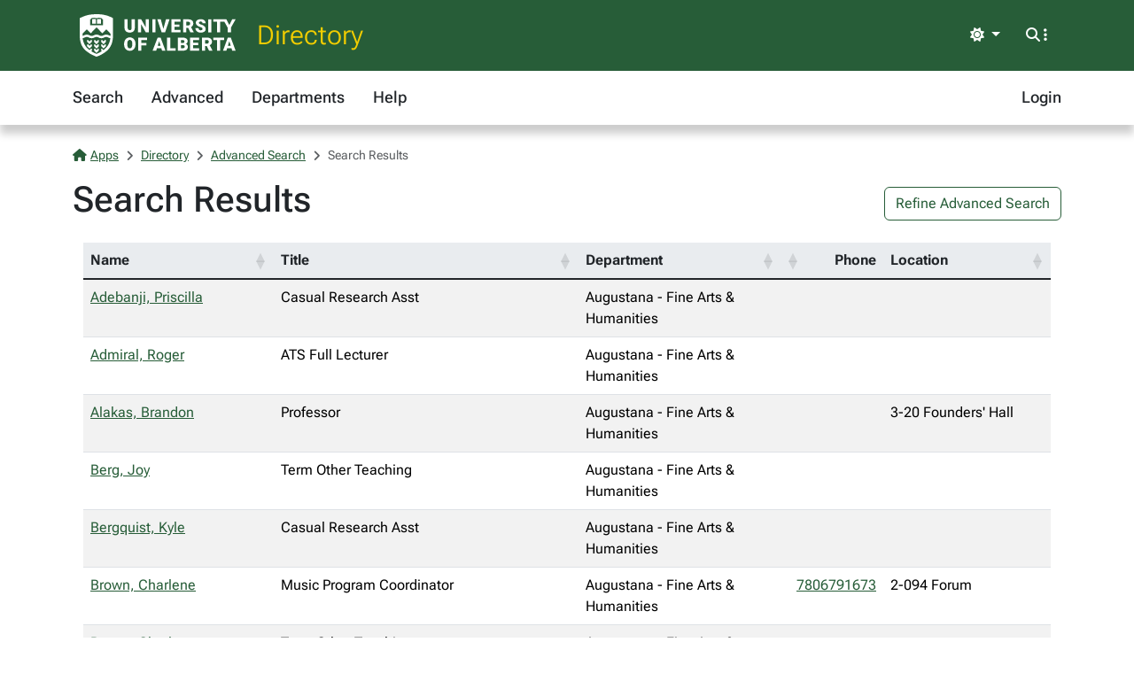

--- FILE ---
content_type: text/html; charset=utf-8
request_url: https://apps.ualberta.ca/directory/search/department/330210
body_size: 5733
content:
<!DOCTYPE html>
<html lang="en" style="max-width: 100%;overflow-x: hidden;">
<head>
    <meta charset="utf-8">
<meta name="viewport" content="width=device-width, initial-scale=1, shrink-to-fit=no">
<link rel="preconnect" href="https://cdn.ualberta.ca">
<link rel="preconnect" href="https://cdn.jsdelivr.net">

<link href="https://cdn.ualberta.ca/diversity/5.3.6.0/img/favicon.svg" rel="icon" />
<link href="https://cdn.ualberta.ca/diversity/5.3.6.0/img/favicon-32x32.png" rel="icon" sizes="32x32" type="image/png" />
<link href="https://cdn.ualberta.ca/diversity/5.3.6.0/img/favicon-16x16.png" rel="icon" sizes="16x16" type="image/png" />
<meta name="robots" content="noarchive">

<link media="all" rel="stylesheet" type="text/css" href="https://cdn.ualberta.ca/diversity/5.3.6.0/css/diversity.css">
<link rel="preload" href="https://cdn.ualberta.ca/diversity/5.3.6.0/fonts/roboto-flex.woff2" as="font" crossorigin="anonymous">
<link rel="preload" href="https://cdn.ualberta.ca/diversity/5.3.6.0/fonts/icons/fa-solid-900.woff2" as="font" crossorigin="anonymous">
<link rel="preload" href="https://cdn.ualberta.ca/diversity/5.3.6.0/img/UA_Logo_WHT_RGB.svg" as="image" type="image/svg+xml">

<script type="text/javascript" src="https://cdn.ualberta.ca/diversity/5.3.6.0/js/theme-switcher.min.js"></script>
<script src="https://cdn.ualberta.ca/diversity/5.3.6.0/js/diversity.js"></script>


<link rel="apple-touch-icon" sizes="180x180" href="/apple-touch-icon.png">
<link rel="manifest" href="/site.webmanifest">
<link rel="mask-icon" href="/safari-pinned-tab.svg" color="#275D38">
<meta name="msapplication-TileColor" content="#F2CD00">
<meta name="theme-color" content="#ffffff">

    
<title>Directory@UAlberta.ca</title>
<meta name="description" content="University of Alberta: Directory@UAlberta.ca">

    
</head>
<body>
    <header class="dv-header navbar-expand-lg">
    <div class="dv-blade">
    <div class="container">
        <button id="mainNavCollapse" class="navbar-toggler" title="Menu" data-bs-toggle="collapse"
                data-bs-target="#navbar-toggle" aria-controls="navbar-toggle" aria-expanded="false"
                aria-label="Toggle navigation">
            <span class="fas fa-bars"></span>
        </button>
        <a href="https://www.ualberta.ca/" class="dv-ua-logo d-inline-block" aria-label="University of Alberta Home Page"></a>
            <a class="navbar-brand dv-blade-title" href="/directory">Directory</a>
        <div class="ms-auto dv-blade-buttons w-auto dropdown" id="dv-theme-switcher">
            <button class="btn dropdown-toggle align-items-center" type="button" aria-expanded="false" data-bs-toggle="dropdown" data-bs-display="static" aria-label="Toggle theme">
                <span id="dv-theme-switcher-icon" class="fas fa-sun"></span>
                <span id="dv-theme-switcher-text" class="sr-only">Theme</span>
            </button>
            <ul class="dropdown-menu dropdown-menu-end">
                <li>
                    <button type="button" class="dropdown-item d-flex align-items-center gap-2 active" data-dv-theme-value="light" aria-pressed="true">
                        <span class="fas fa-sun dv-theme-switcher-icon"></span>
                        <span class="dv-theme-label">Light</span>
                    </button>
                </li>
                <li>
                    <button type="button" class="dropdown-item d-flex align-items-center gap-2" data-dv-theme-value="dark" aria-pressed="false">
                        <span class="fas fa-moon dv-theme-switcher-icon"></span>
                        <span class="dv-theme-label">Dark</span>
                    </button>
                </li>
                <li>
                    <button type="button" class="dropdown-item d-flex align-items-center gap-2" data-dv-theme-value="auto" aria-pressed="false">
                        <span class="fas fa-circle-half-stroke dv-theme-switcher-icon"></span>
                        <span class="dv-theme-label">Auto (System)</span>
                    </button>
                </li>
            </ul>
        </div>
        <div class="dv-blade-buttons dropdown">
            <button class="btn nav-search-button" id="navSearchButton" title="Search and More" data-bs-toggle="dropdown" data-bs-auto-close="false"
                    data-bs-target="#megaNav" data-bs-offset="-2048,21">
                <span class="fas fa-magnifying-glass show-hidden"></span>
                <span class="fas fa-ellipsis-vertical show-hidden"></span>
                <span class="fas fa-xmark show-shown"></span>
            </button>
            <div class="dropdown-menu mega-nav" aria-labelledby="navSearchButton" id="megaNav">
                <div class="container">
                    <form class="mb-4" target="_blank" action="https://www.ualberta.ca/search/index.html" method="get" id="search-blade-form" data-dv-disable-submit-no>
                        <div class="dv-giant-search">
                            <input id="search-blade-query" placeholder="What are you looking for?" aria-label="Search box" autocapitalize="none"
                                   autocomplete="off" spellcheck="false" class="fw-lighter">
                            <button type="submit" class="dv-giant-search-btn-inline fas fa-magnifying-glass" aria-label="Search"></button>
                        </div>
                        <div class="search-options">
                            <span class="text-uppercase fw-bold me-3">Search Within</span>
                            <div class="form-check form-check-inline">
                                <input checked="checked" class="form-check-input search-blade-type search-blade-type" data-search-type="Main" id="ualbertaSearch" name="searchtype" type="radio">
                                <label class="form-check-label" for="ualbertaSearch">ualberta.ca</label>
                            </div>
                            <div class="form-check form-check-inline">
                                <input class="form-check-input search-blade-type search-blade-type" data-search-type="People" id="peopleSearch" name="searchtype" type="radio">
                                <label class="form-check-label" for="peopleSearch">People</label>
                            </div>
                            <div class="form-check form-check-inline">
                                <input class="form-check-input search-blade-type search-blade-type" data-search-type="Programs" id="programsSearch" name="searchtype" type="radio">
                                <label class="form-check-label" for="programsSearch">Programs</label>
                            </div>
                            <div class="form-check form-check-inline">
                                <input class="form-check-input search-blade-type search-blade-type" data-search-type="Services" id="servicesSearch" name="searchtype" type="radio">
                                <label class="form-check-label" for="servicesSearch">Services</label>
                            </div>
                        </div>
                    </form>
                    <script nonce="d25OSjRIMEZqZ2VHZWJvYjhZaUp6NjB1dW1tYkZtSjlUTkRzZjd3VGV4RT0">
                        dv.on("#search-blade-form", "submit", e => {
                            const query = dv.$("#search-blade-query").value;
                            const type = dv.$(".search-blade-type:checked").dataset.searchType;

                            e.target.action = `https://www.ualberta.ca/search/index.html#q=${query}&t=${type}`;
                        });
                    </script>
                    <div class="row">
                        <div class="col-12 col-sm-6 col-lg mega-nav-section">
                            <div class="text-uppercase dv-quick-link-title">Quick Links</div>
                            <ul class="list-unstyled dv-quick-links">
                                <li><a href="https://apps.ualberta.ca/">Email &amp; Apps</a></li>
                                <li><a href="https://www.beartracks.ualberta.ca/">Bear Tracks</a></li>
                                <li><a href="https://canvas.ualberta.ca/">Canvas</a></li>
                                <li><a href="https://apps.ualberta.ca/directory">Find a Person</a></li>
                                <li><a href="https://www.ualberta.ca/maps.html">Maps</a></li>
                                <li><a href="https://www.library.ualberta.ca/">Library</a></li>
                            </ul>
                        </div>
                        <div class="col-12 col-sm-6 col-lg mega-nav-section">
                            <div class="text-uppercase dv-quick-link-title">News + Events</div>
                            <ul class="list-unstyled dv-quick-links">
                                <li><a href="https://www.ualberta.ca/folio/index.html">Folio</a></li>
                                <li><a href="https://www.ualberta.ca/the-quad/index.html">The Quad</a></li>
                                <li><a href="https://www.ualberta.ca/newtrail/index.html">New Trail</a></li>
                                <li><a href="https://www.ualberta.ca/youalberta/index.html">YouAlberta</a></li>
                                <li><a href="https://www.ualberta.ca/events/index.html">Events</a></li>
                            </ul>
                        </div>
                        <div class="col-12 col-sm-6 col-lg mega-nav-section">
                            <ul class="list-unstyled dv-quick-links">
                                <li><a href="https://www.ualberta.ca/admissions-programs/index.html">Prospective Students</a></li>
                                <li><a href="https://www.ualberta.ca/current-students/index.html">Current Students</a></li>
                                <li><a href="https://www.ualberta.ca/faculty-and-staff/index.html">Faculty + Staff</a></li>
                                <li><a href="https://www.ualberta.ca/alumni/index.html">Alumni + Friends</a></li>
                            </ul>
                            <ul class="list-unstyled dv-quick-links">
                                <li><a href="https://www.ualberta.ca/giving/index.html">Give to the U of A</a></li>
                                <li><a href="https://www.ualberta.ca/en/careers.html">Careers</a></li>
                            </ul>
                        </div>
                        <div class="col-12 col-sm-6 col-lg mega-nav-section">
                            <ul class="list-unstyled dv-quick-links">
                                <li><a href="https://www.ualberta.ca/indigenous/index.html">Indigenous Initiatives</a></li>
                                <li><a href="https://www.ualberta.ca/en/access-community-belonging/index.html">Access, Community + Belonging</a></li>
                                <li><a href="https://www.ualberta.ca/en/campus-life/supports-available-during-a-crisis.html">Support During a Crisis</a></li>
                            </ul>
                        </div>
                    </div>
                </div>
            </div>
        </div>
    </div>
</div>

    
<nav id="navbar-toggle" class="dv-header-menu navbar-collapse hidden-collapse">
    <div class="container">
        <ul class="navbar-nav">
                    

    <li class="nav-item ">
        <a class="nav-link" href="/directory">
            Search
        </a>
    </li>

                    

    <li class="nav-item ">
        <a class="nav-link" href="/directory/search/advanced">
            Advanced
        </a>
    </li>

                    

    <li class="nav-item ">
        <a class="nav-link" href="/directory/departments">
            Departments
        </a>
    </li>

                    

    <li class="nav-item ">
        <a class="nav-link" href="/directory/help">
            Help
        </a>
    </li>

                

    <li class="nav-item ms-lg-auto">
        <a class="nav-link" href="/saml2/login">
            Login
        </a>
    </li>

        </ul>
    </div>
</nav>
</header>

<div class="content">
    <div class="container">
        

<style type="text/css" nonce="d25OSjRIMEZqZ2VHZWJvYjhZaUp6NjB1dW1tYkZtSjlUTkRzZjd3VGV4RT0">
    .flash-alert p:last-child {
        margin-bottom: 0;
    }
</style>



        

<nav aria-label="breadcrumb">
    <ol class = "breadcrumb">
            <li class = "breadcrumb-item active">                
                    <a href="/"><span class="fas fa-house me-1"></span>Apps</a>
            </li>
            <li class = "breadcrumb-item active">                
                    <a href="/directory">Directory</a>
            </li>
            <li class = "breadcrumb-item active">                
                    <a href="/directory/search/advanced">Advanced Search</a>
            </li>
            <li class = "breadcrumb-item active">                
Search Results            </li>
    </ol>
</nav>


<div class="d-flex justify-content-between align-items-center">
    <h1>Search Results</h1>
    <div>

            <a href="/directory/search/advanced?DepartmentId=330210&amp;Refine=true" class="btn btn-nav">Refine Advanced Search</a>
    </div>
</div>
<div class="table-responsive">
        <table class="table table-striped table-hover js-datatables-sort">
            <thead class="table-light">
                <tr>
                    <th>Name</th>
                    <th>Title</th>
                    <th>Department</th>
                    <th>Phone</th>
                    <th>Location</th>
                </tr>
            </thead>
            <tbody class="table-group-divider">
                    <tr class="">
                        <td class="text-nowrap position-relative">
                            <a href="/directory/person/adebanji" class="stretched-link">
                                Adebanji, Priscilla
                            </a>
                        </td>
                        <td title="Casual Research Asst">Casual Research Asst</td>
                        <td title="Augustana - Fine Arts &amp; Humanities">Augustana - Fine Arts &amp; Humanities</td>
                        <td class="text-nowrap position-relative">
                        </td>
                        <td class="result-location">
                        </td>
                    </tr>
                    <tr class="">
                        <td class="text-nowrap position-relative">
                            <a href="/directory/person/radmiral" class="stretched-link">
                                Admiral, Roger
                            </a>
                        </td>
                        <td title="ATS Full Lecturer">ATS Full Lecturer</td>
                        <td title="Augustana - Fine Arts &amp; Humanities">Augustana - Fine Arts &amp; Humanities</td>
                        <td class="text-nowrap position-relative">
                        </td>
                        <td class="result-location">
                        </td>
                    </tr>
                    <tr class="">
                        <td class="text-nowrap position-relative">
                            <a href="/directory/person/alakas" class="stretched-link">
                                Alakas, Brandon
                            </a>
                        </td>
                        <td title="Professor">Professor</td>
                        <td title="Augustana - Fine Arts &amp; Humanities">Augustana - Fine Arts &amp; Humanities</td>
                        <td class="text-nowrap position-relative">
                        </td>
                        <td class="result-location">
3-20&nbsp;Founders&#x27; Hall                        </td>
                    </tr>
                    <tr class="">
                        <td class="text-nowrap position-relative">
                            <a href="/directory/person/jlberg1" class="stretched-link">
                                Berg, Joy
                            </a>
                        </td>
                        <td title="Term Other Teaching">Term Other Teaching</td>
                        <td title="Augustana - Fine Arts &amp; Humanities">Augustana - Fine Arts &amp; Humanities</td>
                        <td class="text-nowrap position-relative">
                        </td>
                        <td class="result-location">
                        </td>
                    </tr>
                    <tr class="">
                        <td class="text-nowrap position-relative">
                            <a href="/directory/person/kbergqui" class="stretched-link">
                                Bergquist, Kyle
                            </a>
                        </td>
                        <td title="Casual Research Asst">Casual Research Asst</td>
                        <td title="Augustana - Fine Arts &amp; Humanities">Augustana - Fine Arts &amp; Humanities</td>
                        <td class="text-nowrap position-relative">
                        </td>
                        <td class="result-location">
                        </td>
                    </tr>
                    <tr class="">
                        <td class="text-nowrap position-relative">
                            <a href="/directory/person/cdl" class="stretched-link">
                                Brown, Charlene
                            </a>
                        </td>
                        <td title="Music Program Coordinator">Music Program Coordinator</td>
                        <td title="Augustana - Fine Arts &amp; Humanities">Augustana - Fine Arts &amp; Humanities</td>
                        <td class="text-nowrap position-relative">
                                <a href="tel:+17806791673" class="stretched-link">
                                    7806791673
                                </a>
                        </td>
                        <td class="result-location">
2-094&nbsp;Forum                        </td>
                    </tr>
                    <tr class="">
                        <td class="text-nowrap position-relative">
                            <a href="/directory/person/cdl" class="stretched-link">
                                Brown, Charlene
                            </a>
                        </td>
                        <td title="Term Other Teaching">Term Other Teaching</td>
                        <td title="Augustana - Fine Arts &amp; Humanities">Augustana - Fine Arts &amp; Humanities</td>
                        <td class="text-nowrap position-relative">
                        </td>
                        <td class="result-location">
                        </td>
                    </tr>
                    <tr class="">
                        <td class="text-nowrap position-relative">
                            <a href="/directory/person/acarpent" class="stretched-link">
                                Carpenter, Alexander
                            </a>
                        </td>
                        <td title="Professor">Professor</td>
                        <td title="Augustana - Fine Arts &amp; Humanities">Augustana - Fine Arts &amp; Humanities</td>
                        <td class="text-nowrap position-relative">
                                <a href="tel:+17806791571" class="stretched-link">
                                    7806791571
                                </a>
                        </td>
                        <td class="result-location">
&nbsp;Founders&#x27; Hall                        </td>
                    </tr>
                    <tr class="">
                        <td class="text-nowrap position-relative">
                            <a href="/directory/person/corcoran" class="stretched-link">
                                Corcoran, Kathleen
                            </a>
                        </td>
                        <td title="Associate Professor">Associate Professor</td>
                        <td title="Augustana - Fine Arts &amp; Humanities">Augustana - Fine Arts &amp; Humanities</td>
                        <td class="text-nowrap position-relative">
                                <a href="tel:+17806791167" class="stretched-link">
                                    7806791167
                                </a>
                        </td>
                        <td class="result-location">
1-335D&nbsp;Faith &amp; Life Centre                        </td>
                    </tr>
                    <tr class="">
                        <td class="text-nowrap position-relative">
                            <a href="/directory/person/lcrawfor" class="stretched-link">
                                Crawford, Lucas
                            </a>
                        </td>
                        <td title="Professor and CRC in Transgender Creativity and Mental Health">Professor and CRC in Transgender Creativity and Mental Health</td>
                        <td title="Augustana - Fine Arts &amp; Humanities">Augustana - Fine Arts &amp; Humanities</td>
                        <td class="text-nowrap position-relative">
                        </td>
                        <td class="result-location">
                        </td>
                    </tr>
                    <tr class="">
                        <td class="text-nowrap position-relative">
                            <a href="/directory/person/dahlman1" class="stretched-link">
                                Dahlman, Lowell
                            </a>
                        </td>
                        <td title="Term Other Teaching">Term Other Teaching</td>
                        <td title="Augustana - Fine Arts &amp; Humanities">Augustana - Fine Arts &amp; Humanities</td>
                        <td class="text-nowrap position-relative">
                        </td>
                        <td class="result-location">
                        </td>
                    </tr>
                    <tr class="">
                        <td class="text-nowrap position-relative">
                            <a href="/directory/person/decelle" class="stretched-link">
                                Decelle, Deanna
                            </a>
                        </td>
                        <td title="Term Other Teaching">Term Other Teaching</td>
                        <td title="Augustana - Fine Arts &amp; Humanities">Augustana - Fine Arts &amp; Humanities</td>
                        <td class="text-nowrap position-relative">
                        </td>
                        <td class="result-location">
                        </td>
                    </tr>
                    <tr class="">
                        <td class="text-nowrap position-relative">
                            <a href="/directory/person/dipple" class="stretched-link">
                                Dipple, Geoffrey
                            </a>
                        </td>
                        <td title="Professor">Professor</td>
                        <td title="Augustana - Fine Arts &amp; Humanities">Augustana - Fine Arts &amp; Humanities</td>
                        <td class="text-nowrap position-relative">
                        </td>
                        <td class="result-location">
                        </td>
                    </tr>
                    <tr class="">
                        <td class="text-nowrap position-relative">
                            <a href="/directory/person/mendicot" class="stretched-link">
                                Endicott, Marina
                            </a>
                        </td>
                        <td title="ATS Full Lecturer">ATS Full Lecturer</td>
                        <td title="Augustana - Fine Arts &amp; Humanities">Augustana - Fine Arts &amp; Humanities</td>
                        <td class="text-nowrap position-relative">
                        </td>
                        <td class="result-location">
                        </td>
                    </tr>
                    <tr class="">
                        <td class="text-nowrap position-relative">
                            <a href="/directory/person/jforrest" class="stretched-link">
                                Forrest, Julian
                            </a>
                        </td>
                        <td title="Professor">Professor</td>
                        <td title="Augustana - Fine Arts &amp; Humanities">Augustana - Fine Arts &amp; Humanities</td>
                        <td class="text-nowrap position-relative">
                        </td>
                        <td class="result-location">
H146&nbsp;Hoyme Complex                        </td>
                    </tr>
                    <tr class="">
                        <td class="text-nowrap position-relative">
                            <a href="/directory/person/rharde" class="stretched-link">
                                Harde, Roxanne
                            </a>
                        </td>
                        <td title="Professor">Professor</td>
                        <td title="Augustana - Fine Arts &amp; Humanities">Augustana - Fine Arts &amp; Humanities</td>
                        <td class="text-nowrap position-relative">
                                <a href="tel:+17806791579" class="stretched-link">
                                    7806791579
                                </a>
                        </td>
                        <td class="result-location">
2-156&nbsp;Forum                        </td>
                    </tr>
                    <tr class="">
                        <td class="text-nowrap position-relative">
                            <a href="/directory/person/kbharder" class="stretched-link">
                                Harder, Keith
                            </a>
                        </td>
                        <td></td>
                        <td title="Augustana - Fine Arts &amp; Humanities">Augustana - Fine Arts &amp; Humanities</td>
                        <td class="text-nowrap position-relative">
                        </td>
                        <td class="result-location">
&nbsp;Heather Brae Hall                        </td>
                    </tr>
                    <tr class="">
                        <td class="text-nowrap position-relative">
                            <a href="/directory/person/pharland" class="stretched-link">
                                Harland, Paul
                            </a>
                        </td>
                        <td></td>
                        <td title="Augustana - Fine Arts &amp; Humanities">Augustana - Fine Arts &amp; Humanities</td>
                        <td class="text-nowrap position-relative">
                        </td>
                        <td class="result-location">
                        </td>
                    </tr>
                    <tr class="">
                        <td class="text-nowrap position-relative">
                            <a href="/directory/person/mjhieber" class="stretched-link">
                                Hiebert, Melissa
                            </a>
                        </td>
                        <td title="Term Other Teaching">Term Other Teaching</td>
                        <td title="Augustana - Fine Arts &amp; Humanities">Augustana - Fine Arts &amp; Humanities</td>
                        <td class="text-nowrap position-relative">
                        </td>
                        <td class="result-location">
                        </td>
                    </tr>
                    <tr class="">
                        <td class="text-nowrap position-relative">
                            <a href="/directory/person/nhughes" class="stretched-link">
                                Hughes, Nansee
                            </a>
                        </td>
                        <td title="Term Other Teaching">Term Other Teaching</td>
                        <td title="Augustana - Fine Arts &amp; Humanities">Augustana - Fine Arts &amp; Humanities</td>
                        <td class="text-nowrap position-relative">
                        </td>
                        <td class="result-location">
                        </td>
                    </tr>
                    <tr class="">
                        <td class="text-nowrap position-relative">
                            <a href="/directory/person/pej" class="stretched-link">
                                Johnson, Paul
                            </a>
                        </td>
                        <td title="Professor Emeritus of Drama">Professor Emeritus of Drama</td>
                        <td title="Augustana - Fine Arts &amp; Humanities">Augustana - Fine Arts &amp; Humanities</td>
                        <td class="text-nowrap position-relative">
                                <a href="tel:+17806794612" class="stretched-link">
                                    7806794612
                                </a>
                        </td>
                        <td class="result-location">
                        </td>
                    </tr>
                    <tr class="">
                        <td class="text-nowrap position-relative">
                            <a href="/directory/person/mlk3" class="stretched-link">
                                Kennedy-Hawkins, Michelle
                            </a>
                        </td>
                        <td title="Term Other Teaching">Term Other Teaching</td>
                        <td title="Augustana - Fine Arts &amp; Humanities">Augustana - Fine Arts &amp; Humanities</td>
                        <td class="text-nowrap position-relative">
                        </td>
                        <td class="result-location">
                        </td>
                    </tr>
                    <tr class="">
                        <td class="text-nowrap position-relative">
                            <a href="/directory/person/korda" class="stretched-link">
                                Korda, Andrea
                            </a>
                        </td>
                        <td title="Professor">Professor</td>
                        <td title="Augustana - Fine Arts &amp; Humanities">Augustana - Fine Arts &amp; Humanities</td>
                        <td class="text-nowrap position-relative">
                        </td>
                        <td class="result-location">
                        </td>
                    </tr>
                    <tr class="">
                        <td class="text-nowrap position-relative">
                            <a href="/directory/person/mlobreau" class="stretched-link">
                                Lobreau, Maria
                            </a>
                        </td>
                        <td title="Term Other Teaching">Term Other Teaching</td>
                        <td title="Augustana - Fine Arts &amp; Humanities">Augustana - Fine Arts &amp; Humanities</td>
                        <td class="text-nowrap position-relative">
                        </td>
                        <td class="result-location">
                        </td>
                    </tr>
                    <tr class="">
                        <td class="text-nowrap position-relative">
                            <a href="/directory/person/kfordham" class="stretched-link">
                                Misfeldt, Kim
                            </a>
                        </td>
                        <td></td>
                        <td title="Augustana - Fine Arts &amp; Humanities">Augustana - Fine Arts &amp; Humanities</td>
                        <td class="text-nowrap position-relative">
                        </td>
                        <td class="result-location">
                        </td>
                    </tr>
                    <tr class="">
                        <td class="text-nowrap position-relative">
                            <a href="/directory/person/ssoliver" class="stretched-link">
                                Oliver, Stephanie
                            </a>
                        </td>
                        <td title="Associate Professor">Associate Professor</td>
                        <td title="Augustana - Fine Arts &amp; Humanities">Augustana - Fine Arts &amp; Humanities</td>
                        <td class="text-nowrap position-relative">
                        </td>
                        <td class="result-location">
                        </td>
                    </tr>
                    <tr class="">
                        <td class="text-nowrap position-relative">
                            <a href="/directory/person/tova" class="stretched-link">
                                Olson, Tova
                            </a>
                        </td>
                        <td title="Term Other Teaching">Term Other Teaching</td>
                        <td title="Augustana - Fine Arts &amp; Humanities">Augustana - Fine Arts &amp; Humanities</td>
                        <td class="text-nowrap position-relative">
                        </td>
                        <td class="result-location">
                        </td>
                    </tr>
                    <tr class="">
                        <td class="text-nowrap position-relative">
                            <a href="/directory/person/omoge" class="stretched-link">
                                Omoge, Michael
                            </a>
                        </td>
                        <td title="Asst. Prof.">Asst. Prof.</td>
                        <td title="Augustana - Fine Arts &amp; Humanities">Augustana - Fine Arts &amp; Humanities</td>
                        <td class="text-nowrap position-relative">
                                <a href="tel:+17806791160" class="stretched-link">
                                    7806791160
                                </a>
                        </td>
                        <td class="result-location">
2-08&nbsp;Founders&#x27; Hall                        </td>
                    </tr>
                    <tr class="">
                        <td class="text-nowrap position-relative">
                            <a href="/directory/person/dsp1" class="stretched-link">
                                Park, Dorian
                            </a>
                        </td>
                        <td title="Excluded Student Hourly">Excluded Student Hourly</td>
                        <td title="Augustana - Fine Arts &amp; Humanities">Augustana - Fine Arts &amp; Humanities</td>
                        <td class="text-nowrap position-relative">
                        </td>
                        <td class="result-location">
                        </td>
                    </tr>
                    <tr class="">
                        <td class="text-nowrap position-relative">
                            <a href="/directory/person/cgpeters" class="stretched-link">
                                Peterson, Craig
                            </a>
                        </td>
                        <td title="ATS Full Lecturer">ATS Full Lecturer</td>
                        <td title="Augustana - Fine Arts &amp; Humanities">Augustana - Fine Arts &amp; Humanities</td>
                        <td class="text-nowrap position-relative">
                                <a href="tel:+17806791656" class="stretched-link">
                                    7806791656
                                </a>
                        </td>
                        <td class="result-location">
2-136&nbsp;Library                        </td>
                    </tr>
                    <tr class="">
                        <td class="text-nowrap position-relative">
                            <a href="/directory/person/hprest" class="stretched-link">
                                Prest, Harry
                            </a>
                        </td>
                        <td></td>
                        <td title="Augustana - Fine Arts &amp; Humanities">Augustana - Fine Arts &amp; Humanities</td>
                        <td class="text-nowrap position-relative">
                        </td>
                        <td class="result-location">
                        </td>
                    </tr>
                    <tr class="">
                        <td class="text-nowrap position-relative">
                            <a href="/directory/person/regner" class="stretched-link">
                                Regner, Piper
                            </a>
                        </td>
                        <td title="Excluded Student Hourly">Excluded Student Hourly</td>
                        <td title="Augustana - Fine Arts &amp; Humanities">Augustana - Fine Arts &amp; Humanities</td>
                        <td class="text-nowrap position-relative">
                        </td>
                        <td class="result-location">
                        </td>
                    </tr>
                    <tr class="">
                        <td class="text-nowrap position-relative">
                            <a href="/directory/person/regner" class="stretched-link">
                                Regner, Piper
                            </a>
                        </td>
                        <td title="Term Other Teaching">Term Other Teaching</td>
                        <td title="Augustana - Fine Arts &amp; Humanities">Augustana - Fine Arts &amp; Humanities</td>
                        <td class="text-nowrap position-relative">
                        </td>
                        <td class="result-location">
                        </td>
                    </tr>
                    <tr class="">
                        <td class="text-nowrap position-relative">
                            <a href="/directory/person/lries" class="stretched-link">
                                Ries, Ardelle
                            </a>
                        </td>
                        <td title="Professor">Professor</td>
                        <td title="Augustana - Fine Arts &amp; Humanities">Augustana - Fine Arts &amp; Humanities</td>
                        <td class="text-nowrap position-relative">
                                <a href="tel:+17806791126" class="stretched-link">
                                    7806791126
                                </a>
                        </td>
                        <td class="result-location">
1-335E&nbsp;Faith &amp; Life Centre                        </td>
                    </tr>
                    <tr class="">
                        <td class="text-nowrap position-relative">
                            <a href="/directory/person/tsanders" class="stretched-link">
                                Sanders, Trevor
                            </a>
                        </td>
                        <td title="Term Other Teaching">Term Other Teaching</td>
                        <td title="Augustana - Fine Arts &amp; Humanities">Augustana - Fine Arts &amp; Humanities</td>
                        <td class="text-nowrap position-relative">
                        </td>
                        <td class="result-location">
                        </td>
                    </tr>
                    <tr class="">
                        <td class="text-nowrap position-relative">
                            <a href="/directory/person/miltons" class="stretched-link">
                                Schlosser, Milton
                            </a>
                        </td>
                        <td></td>
                        <td title="Augustana - Fine Arts &amp; Humanities">Augustana - Fine Arts &amp; Humanities</td>
                        <td class="text-nowrap position-relative">
                        </td>
                        <td class="result-location">
                        </td>
                    </tr>
                    <tr class="">
                        <td class="text-nowrap position-relative">
                            <a href="/directory/person/kschoen" class="stretched-link">
                                Schoen, Kathleen
                            </a>
                        </td>
                        <td title="Term Other Teaching">Term Other Teaching</td>
                        <td title="Augustana - Fine Arts &amp; Humanities">Augustana - Fine Arts &amp; Humanities</td>
                        <td class="text-nowrap position-relative">
                        </td>
                        <td class="result-location">
                        </td>
                    </tr>
                    <tr class="">
                        <td class="text-nowrap position-relative">
                            <a href="/directory/person/tschoen" class="stretched-link">
                                Schoen, Thomas
                            </a>
                        </td>
                        <td title="Term Other Teaching">Term Other Teaching</td>
                        <td title="Augustana - Fine Arts &amp; Humanities">Augustana - Fine Arts &amp; Humanities</td>
                        <td class="text-nowrap position-relative">
                        </td>
                        <td class="result-location">
                        </td>
                    </tr>
                    <tr class="">
                        <td class="text-nowrap position-relative">
                            <a href="/directory/person/srschuur" class="stretched-link">
                                Schuurman, Steph
                            </a>
                        </td>
                        <td title="GRA">GRA</td>
                        <td title="Augustana - Fine Arts &amp; Humanities">Augustana - Fine Arts &amp; Humanities</td>
                        <td class="text-nowrap position-relative">
                        </td>
                        <td class="result-location">
                        </td>
                    </tr>
                    <tr class="">
                        <td class="text-nowrap position-relative">
                            <a href="/directory/person/tsoroka" class="stretched-link">
                                Soroka, Taylor
                            </a>
                        </td>
                        <td title="Excluded Student Hourly">Excluded Student Hourly</td>
                        <td title="Augustana - Fine Arts &amp; Humanities">Augustana - Fine Arts &amp; Humanities</td>
                        <td class="text-nowrap position-relative">
                        </td>
                        <td class="result-location">
                        </td>
                    </tr>
                    <tr class="">
                        <td class="text-nowrap position-relative">
                            <a href="/directory/person/strumos" class="stretched-link">
                                Strumos, Lauren
                            </a>
                        </td>
                        <td title="Postdoctoral Scholars">Postdoctoral Scholars</td>
                        <td title="Augustana - Fine Arts &amp; Humanities">Augustana - Fine Arts &amp; Humanities</td>
                        <td class="text-nowrap position-relative">
                        </td>
                        <td class="result-location">
                        </td>
                    </tr>
                    <tr class="">
                        <td class="text-nowrap position-relative">
                            <a href="/directory/person/sutley" class="stretched-link">
                                Sutley, Kevin
                            </a>
                        </td>
                        <td title="Professor">Professor</td>
                        <td title="Augustana - Fine Arts &amp; Humanities">Augustana - Fine Arts &amp; Humanities</td>
                        <td class="text-nowrap position-relative">
                        </td>
                        <td class="result-location">
                        </td>
                    </tr>
                    <tr class="">
                        <td class="text-nowrap position-relative">
                            <a href="/directory/person/demetres" class="stretched-link">
                                Tryphonopoulos, Demetres
                            </a>
                        </td>
                        <td title="Professor">Professor</td>
                        <td title="Augustana - Fine Arts &amp; Humanities">Augustana - Fine Arts &amp; Humanities</td>
                        <td class="text-nowrap position-relative">
                                <a href="tel:+17806791130" class="stretched-link">
                                    7806791130
                                </a>
                        </td>
                        <td class="result-location">
2-060&nbsp;Forum                        </td>
                    </tr>
                    <tr class="">
                        <td class="text-nowrap position-relative">
                            <a href="/directory/person/iurberg" class="stretched-link">
                                Urberg, Ingrid
                            </a>
                        </td>
                        <td title="Professor of Scandinavian Studies">Professor of Scandinavian Studies</td>
                        <td title="Augustana - Fine Arts &amp; Humanities">Augustana - Fine Arts &amp; Humanities</td>
                        <td class="text-nowrap position-relative">
                        </td>
                        <td class="result-location">
153&nbsp;Classroom Building                        </td>
                    </tr>
                    <tr class="">
                        <td class="text-nowrap position-relative">
                            <a href="/directory/person/wdwhite" class="stretched-link">
                                White, Willow
                            </a>
                        </td>
                        <td title="Assistant Professor">Assistant Professor</td>
                        <td title="Augustana - Fine Arts &amp; Humanities">Augustana - Fine Arts &amp; Humanities</td>
                        <td class="text-nowrap position-relative">
                        </td>
                        <td class="result-location">
                        </td>
                    </tr>
                    <tr class="">
                        <td class="text-nowrap position-relative">
                            <a href="/directory/person/jhwiebe" class="stretched-link">
                                Wiebe, John
                            </a>
                        </td>
                        <td title="Director of Music, Director of Choral Activities">Director of Music, Director of Choral Activities</td>
                        <td title="Augustana - Fine Arts &amp; Humanities">Augustana - Fine Arts &amp; Humanities</td>
                        <td class="text-nowrap position-relative">
                                <a href="tel:+17809946539" class="stretched-link">
                                    7809946539
                                </a>
                        </td>
                        <td class="result-location">
                        </td>
                    </tr>
                    <tr class="">
                        <td class="text-nowrap position-relative">
                            <a href="/directory/person/jwiebe" class="stretched-link">
                                Wiebe, Joseph
                            </a>
                        </td>
                        <td title="Professor">Professor</td>
                        <td title="Augustana - Fine Arts &amp; Humanities">Augustana - Fine Arts &amp; Humanities</td>
                        <td class="text-nowrap position-relative">
                        </td>
                        <td class="result-location">
&nbsp;Founders&#x27; Hall                        </td>
                    </tr>
                    <tr class="">
                        <td class="text-nowrap position-relative">
                            <a href="/directory/person/wilhelm" class="stretched-link">
                                Wilhelm, Andrea
                            </a>
                        </td>
                        <td></td>
                        <td title="Augustana - Fine Arts &amp; Humanities">Augustana - Fine Arts &amp; Humanities</td>
                        <td class="text-nowrap position-relative">
                        </td>
                        <td class="result-location">
                        </td>
                    </tr>
                    <tr class="">
                        <td class="text-nowrap position-relative">
                            <a href="/directory/person/iwilson" class="stretched-link">
                                Wilson, Ian
                            </a>
                        </td>
                        <td title="Associate Professor">Associate Professor</td>
                        <td title="Augustana - Fine Arts &amp; Humanities">Augustana - Fine Arts &amp; Humanities</td>
                        <td class="text-nowrap position-relative">
                        </td>
                        <td class="result-location">
                        </td>
                    </tr>
                    <tr class="">
                        <td class="text-nowrap position-relative">
                            <a href="/directory/person/iwilson" class="stretched-link">
                                Wilson, Ian
                            </a>
                        </td>
                        <td title="Chair">Chair</td>
                        <td title="Augustana - Fine Arts &amp; Humanities">Augustana - Fine Arts &amp; Humanities</td>
                        <td class="text-nowrap position-relative">
                        </td>
                        <td class="result-location">
                        </td>
                    </tr>
                    <tr class="">
                        <td class="text-nowrap position-relative">
                            <a href="/directory/person/jei" class="stretched-link">
                                Yin, Jei
                            </a>
                        </td>
                        <td title="Term Other Teaching">Term Other Teaching</td>
                        <td title="Augustana - Fine Arts &amp; Humanities">Augustana - Fine Arts &amp; Humanities</td>
                        <td class="text-nowrap position-relative">
                        </td>
                        <td class="result-location">
                        </td>
                    </tr>
                    <tr class="">
                        <td class="text-nowrap position-relative">
                            <a href="/directory/person/xuran4" class="stretched-link">
                                Zhang, Xuran
                            </a>
                        </td>
                        <td></td>
                        <td title="Augustana - Fine Arts &amp; Humanities">Augustana - Fine Arts &amp; Humanities</td>
                        <td class="text-nowrap position-relative">
                        </td>
                        <td class="result-location">
                        </td>
                    </tr>
            </tbody>
        </table>
    
</div>

<script src="https://cdn.jsdelivr.net/npm/jquery@3.7.1/dist/jquery.min.js" integrity="sha256-/JqT3SQfawRcv/BIHPThkBvs0OEvtFFmqPF/lYI/Cxo=" crossorigin="anonymous"></script>



<link rel="stylesheet" href="https://cdn.jsdelivr.net/npm/datatables.net-bs5@2.3.0/css/dataTables.bootstrap5.min.css" integrity="sha256-hZYyOavoOsnDxDzkqH02t2o5sDMZYzC2h0CJ78vt4ac=" crossorigin="anonymous">

<script src="https://cdn.jsdelivr.net/npm/datatables.net@2.3.0/js/dataTables.min.js" integrity="sha256-BV4ITcanNWR/QQ0Yc38Rotd/+HNqQXyYSlLQR5azz0c=" crossorigin="anonymous"></script>

<script src="https://cdn.jsdelivr.net/npm/datatables.net-bs5@2.3.0/js/dataTables.bootstrap5.min.js" integrity="sha256-U3zt3BGRnSBU8GxdNWp9CGmrMKBUthlz2ia7LERbiNc=" crossorigin="anonymous"></script>
<script src="https://cdn.jsdelivr.net/npm/datatables.net-buttons@3.2.3/js/dataTables.buttons.min.js" integrity="sha256-vDa7euo8mMEv1aPGLUxKr5QHa885S0ZxqMR2mc3Dgo4=" crossorigin="anonymous"></script>
<script src="https://cdn.jsdelivr.net/npm/datatables.net-buttons-bs5@3.2.3/js/buttons.bootstrap5.min.js" integrity="sha256-dU1f0caF6eBMRglcDQ2xQ0oLhXNConpBNc2JSFeINL8=" crossorigin="anonymous"></script>

<script type="text/javascript" nonce="d25OSjRIMEZqZ2VHZWJvYjhZaUp6NjB1dW1tYkZtSjlUTkRzZjd3VGV4RT0">
    dv.docOnLoad(evt => {
        dv.$$(".js-datatables-sort").forEach(table => {
            const $table = $(table)
            const columnDefs = $table.find("thead th").map(function(index){
                if($(this).attr("data-sorter") === "false")
                {
                    return { orderable: false, targets: index };
                }
            }).get();
            $table.DataTable({
                paging: false,
                searching: false,
                info: false,
                lengthChange: false,
                columnDefs: columnDefs,
                order:[]
            });
        });
    });
</script>


    </div>
</div>
    <footer class="bg-ua-green py-3 lh-1">
    <div class="container text-center">
        <a href="https://www.ualberta.ca/" class="d-inline-block dv-ua-logo m-0 mb-3 mb-lg-0"><span class="visually-hidden">University of Alberta logo</span></a>
        <div class="d-flex flex-column flex-md-row gap-3 justify-content-between text-white">
            <small class="ms-auto">&copy; 2026 University of Alberta</small>
        </div>
    </div>
</footer>
    <script src="https://cdn.jsdelivr.net/npm/bootstrap@5.3.6/dist/js/bootstrap.bundle.min.js" integrity="sha256-y3ibfOyBqlgBd+GzwFYQEVOZdNJD06HeDXihongBXKs=" crossorigin="anonymous"></script>

    
</body>
</html>
